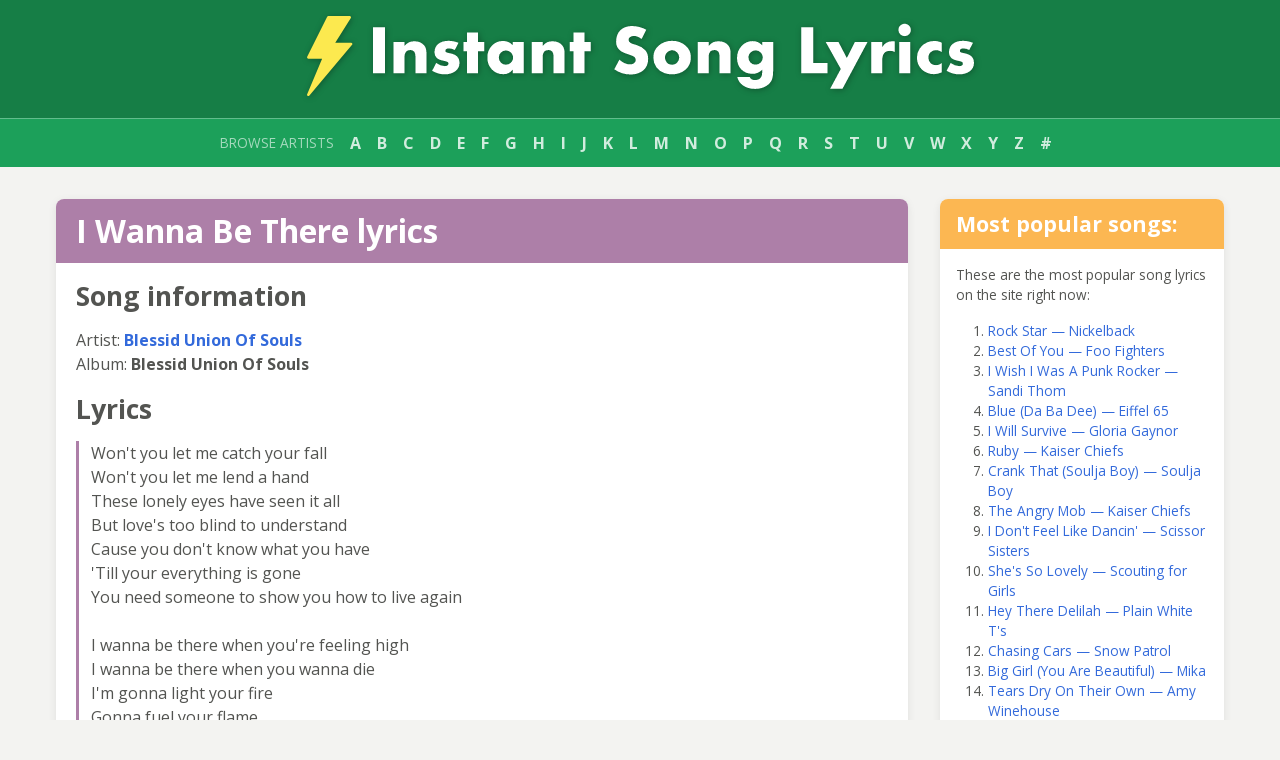

--- FILE ---
content_type: text/html; charset=UTF-8
request_url: https://instantsonglyrics.com/song/blessid-union-of-souls/i-wanna-be-there
body_size: 3936
content:
<!DOCTYPE html>
<html lang="en">
<head>
	<meta charset="utf-8">
	<link rel="preconnect" href="https://fonts.gstatic.com">
	<link rel="stylesheet" href="https://instantsonglyrics.com/css/lyrics.e8c56d28.css">
			<title>&quot;I Wanna Be There&quot; lyrics &bull; Blessid Union Of Souls &bull; Instant Song Lyrics</title>
		<meta name="viewport" content="width=device-width, initial-scale=1">
	<link href="/favicon.ico" rel="shortcut icon" type="image/x-icon">
	<link href="/apple-touch-icon.png" rel="apple-touch-icon" sizes="180x180">
		<link rel="canonical" type="text/html" href="https://instantsonglyrics.com/song/blessid-union-of-souls/i-wanna-be-there">
	<link rel="contents" type="text/html" href="https://instantsonglyrics.com/artist/blessid-union-of-souls">
	<meta name="description" content="Lyrics to the Blessid Union Of Souls song, 'I Wanna Be There'. From the albums Blessid Union Of Souls. Home of the most correct lyrics on the net.">
	<script async src="https://pagead2.googlesyndication.com/pagead/js/adsbygoogle.js?client=ca-pub-4942990752504243" crossorigin="anonymous"></script>
</head>

<body>

	<header>
		<a href="/"><img class="logo" src="/images/instant-song-lyrics.svg" width="667" height="80" alt="Instant Song Lyrics"></a>
	</header>

	<nav class="nav-main">
		<span class="nav-title">
			<svg class="nav-icon" xmlns="http://www.w3.org/2000/svg" width="24" height="24" fill="currentColor" viewBox="0 0 16 16">
				<path fill-rule="evenodd" d="M2.5 12a.5.5 0 0 1 .5-.5h10a.5.5 0 0 1 0 1H3a.5.5 0 0 1-.5-.5m0-4a.5.5 0 0 1 .5-.5h10a.5.5 0 0 1 0 1H3a.5.5 0 0 1-.5-.5m0-4a.5.5 0 0 1 .5-.5h10a.5.5 0 0 1 0 1H3a.5.5 0 0 1-.5-.5"/>
			</svg>
			<span>Browse artists</span>
		</span>
		<span class="nav-links">
							<a href="https://instantsonglyrics.com/browse/a" title="Artists starting with A">A</a>
							<a href="https://instantsonglyrics.com/browse/b" title="Artists starting with B">B</a>
							<a href="https://instantsonglyrics.com/browse/c" title="Artists starting with C">C</a>
							<a href="https://instantsonglyrics.com/browse/d" title="Artists starting with D">D</a>
							<a href="https://instantsonglyrics.com/browse/e" title="Artists starting with E">E</a>
							<a href="https://instantsonglyrics.com/browse/f" title="Artists starting with F">F</a>
							<a href="https://instantsonglyrics.com/browse/g" title="Artists starting with G">G</a>
							<a href="https://instantsonglyrics.com/browse/h" title="Artists starting with H">H</a>
							<a href="https://instantsonglyrics.com/browse/i" title="Artists starting with I">I</a>
							<a href="https://instantsonglyrics.com/browse/j" title="Artists starting with J">J</a>
							<a href="https://instantsonglyrics.com/browse/k" title="Artists starting with K">K</a>
							<a href="https://instantsonglyrics.com/browse/l" title="Artists starting with L">L</a>
							<a href="https://instantsonglyrics.com/browse/m" title="Artists starting with M">M</a>
							<a href="https://instantsonglyrics.com/browse/n" title="Artists starting with N">N</a>
							<a href="https://instantsonglyrics.com/browse/o" title="Artists starting with O">O</a>
							<a href="https://instantsonglyrics.com/browse/p" title="Artists starting with P">P</a>
							<a href="https://instantsonglyrics.com/browse/q" title="Artists starting with Q">Q</a>
							<a href="https://instantsonglyrics.com/browse/r" title="Artists starting with R">R</a>
							<a href="https://instantsonglyrics.com/browse/s" title="Artists starting with S">S</a>
							<a href="https://instantsonglyrics.com/browse/t" title="Artists starting with T">T</a>
							<a href="https://instantsonglyrics.com/browse/u" title="Artists starting with U">U</a>
							<a href="https://instantsonglyrics.com/browse/v" title="Artists starting with V">V</a>
							<a href="https://instantsonglyrics.com/browse/w" title="Artists starting with W">W</a>
							<a href="https://instantsonglyrics.com/browse/x" title="Artists starting with X">X</a>
							<a href="https://instantsonglyrics.com/browse/y" title="Artists starting with Y">Y</a>
							<a href="https://instantsonglyrics.com/browse/z" title="Artists starting with Z">Z</a>
						<a href="https://instantsonglyrics.com/browse/0" title="Artists starting with a number">#</a>
		</span>
	</nav>

	<section class="grid">

		<main>
			
	<article class="component">
		<h1 class="component-title">I Wanna Be There lyrics</h1>

		<h2>Song information</h2>

		<p>
			Artist: <strong><a href="https://instantsonglyrics.com/artist/blessid-union-of-souls">Blessid Union Of Souls</a></strong><br>
			Album: <strong>Blessid Union Of Souls</strong>
		</p>

		<h2>Lyrics</h2>

		<blockquote>
			Won't you let me catch your fall<br>Won't you let me lend a hand<br>These lonely eyes have seen it all<br>But love's too blind to understand<br>Cause you don't know what you have<br>'Till your everything is gone<br>You need someone to show you how to live again<br><br>I wanna be there when you're feeling high<br>I wanna be there when you wanna die<br>I'm gonna light your fire<br>Gonna fuel your flame<br>I wanna be there when you go insane<br>I wanna be there when you're feelin' down<br>And I'll be there when your head is spinnin' round<br>Gonna be your lover<br>Gonna be your friend<br>I wanna be there 'till the end<br><br>You wouldn't know that I was there<br>'Cause I have been there all the time<br>And if I had my way I'd hold you in my arms<br>And leave this madness all behind<br><br>'Cause you got so much to give<br>But you throw it all away<br>And all you got to show<br>For who you are is pain<br><br>And I've got so much to give<br>If you'd only let me in<br>I'm gonna take the time to show you I'm a friend<br>You'll believe in love again<br><br>I wanna be there in the pouring rain<br>I wanna be there when you call my name<br>I'm gonna light your fire<br>Gonna fuel your flame<br>I wanna be there when you go insane<br>I wanna be there when I'm outta town<br>And when your whole damn world is crashing down<br>I'm gonna be your lover<br>Gonna be your friend<br>I wanna be there 'till the end<br><br>Cause you don't know what you have<br>Til your everything is gone<br>You need someone to show you how to live again<br><br>And I got so much to give<br>If you'd only let me in<br>I'm gonna take the time to show you I'm a friend<br>You'll believe again<br><br>I wanna be there when your baby cries<br>I wanna be there when they tell you lies<br>I'm gonna light your fire<br>Gonna fuel your flame<br>I wanna be there when you go insane<br>I wanna be there when your nights are long<br>And when you're feeling like you don't belong<br>Gonna be your lover<br>Gonna be your friend<br>Gonna be there 'till the end<br><br>I'm gonna be there in the morning<br>I'm gonna be there in the night<br>Gonna be your lover<br>Gonna be your friend<br>Gonna be there 'till the end
		</blockquote>

	</article>

		</main>

		<aside>
			<div class="component component-sm">
				<h3 class="component-title">Most popular songs:</h3>

				<p>These are the most popular song lyrics on the site right now:</p>

				<ol>
									<li><a href="https://instantsonglyrics.com/song/nickelback/rock-star">Rock Star &mdash; Nickelback</a></li>
									<li><a href="https://instantsonglyrics.com/song/foo-fighters/best-of-you">Best Of You &mdash; Foo Fighters</a></li>
									<li><a href="https://instantsonglyrics.com/song/sandi-thom/i-wish-i-was-a-punk-rocker">I Wish I Was A Punk Rocker &mdash; Sandi Thom</a></li>
									<li><a href="https://instantsonglyrics.com/song/eiffel-65/blue-da-ba-dee">Blue (Da Ba Dee) &mdash; Eiffel 65</a></li>
									<li><a href="https://instantsonglyrics.com/song/gloria-gaynor/i-will-survive">I Will Survive &mdash; Gloria Gaynor</a></li>
									<li><a href="https://instantsonglyrics.com/song/kaiser-chiefs/ruby">Ruby &mdash; Kaiser Chiefs</a></li>
									<li><a href="https://instantsonglyrics.com/song/soulja-boy/crank-that-soulja-boy">Crank That (Soulja Boy) &mdash; Soulja Boy</a></li>
									<li><a href="https://instantsonglyrics.com/song/kaiser-chiefs/the-angry-mob">The Angry Mob &mdash; Kaiser Chiefs</a></li>
									<li><a href="https://instantsonglyrics.com/song/scissor-sisters/i-dont-feel-like-dancin">I Don&#039;t Feel Like Dancin&#039; &mdash; Scissor Sisters</a></li>
									<li><a href="https://instantsonglyrics.com/song/scouting-for-girls/shes-so-lovely">She&#039;s So Lovely &mdash; Scouting for Girls</a></li>
									<li><a href="https://instantsonglyrics.com/song/plain-white-ts/hey-there-delilah">Hey There Delilah &mdash; Plain White T&#039;s</a></li>
									<li><a href="https://instantsonglyrics.com/song/snow-patrol/chasing-cars">Chasing Cars &mdash; Snow Patrol</a></li>
									<li><a href="https://instantsonglyrics.com/song/mika/big-girl-you-are-beautiful">Big Girl (You Are Beautiful) &mdash; Mika</a></li>
									<li><a href="https://instantsonglyrics.com/song/amy-winehouse/tears-dry-on-their-own">Tears Dry On Their Own &mdash; Amy Winehouse</a></li>
									<li><a href="https://instantsonglyrics.com/song/newton-faulkner/dream-catch-me">Dream Catch Me &mdash; Newton Faulkner</a></li>
									<li><a href="https://instantsonglyrics.com/song/robyn/with-every-heartbeat-ft-kleerup">With Every Heartbeat (ft. Kleerup) &mdash; Robyn</a></li>
									<li><a href="https://instantsonglyrics.com/song/kanye-west/stronger">Stronger &mdash; Kanye West</a></li>
									<li><a href="https://instantsonglyrics.com/song/amy-winehouse/rehab">Rehab &mdash; Amy Winehouse</a></li>
									<li><a href="https://instantsonglyrics.com/song/rihanna/umbrella-ft-jay-z">Umbrella ft. Jay Z &mdash; Rihanna</a></li>
									<li><a href="https://instantsonglyrics.com/song/timbaland/the-way-i-are-ft-keri-hilson-and-doe">The Way I Are (ft. Keri Hilson and D.O.E.) &mdash; Timbaland</a></li>
								</ol>
			</div>

			<div class="component component-sm">
				<h3 class="component-title">Most popular artists:</h3>

				<p>These are the most popular artists on the site right now:</p>

				<ol>
									<li><a href="https://instantsonglyrics.com/artist/amy-winehouse">Amy Winehouse</a></li>
									<li><a href="https://instantsonglyrics.com/artist/kaiser-chiefs">Kaiser Chiefs</a></li>
									<li><a href="https://instantsonglyrics.com/artist/foo-fighters">Foo Fighters</a></li>
									<li><a href="https://instantsonglyrics.com/artist/sandi-thom">Sandi Thom</a></li>
									<li><a href="https://instantsonglyrics.com/artist/mika">Mika</a></li>
									<li><a href="https://instantsonglyrics.com/artist/eiffel-65">Eiffel 65</a></li>
									<li><a href="https://instantsonglyrics.com/artist/snow-patrol">Snow Patrol</a></li>
									<li><a href="https://instantsonglyrics.com/artist/scissor-sisters">Scissor Sisters</a></li>
									<li><a href="https://instantsonglyrics.com/artist/rihanna">Rihanna</a></li>
									<li><a href="https://instantsonglyrics.com/artist/robyn">Robyn</a></li>
									<li><a href="https://instantsonglyrics.com/artist/50-cent">50 Cent</a></li>
									<li><a href="https://instantsonglyrics.com/artist/gloria-gaynor">Gloria Gaynor</a></li>
									<li><a href="https://instantsonglyrics.com/artist/arctic-monkeys">Arctic Monkeys</a></li>
									<li><a href="https://instantsonglyrics.com/artist/razorlight">Razorlight</a></li>
									<li><a href="https://instantsonglyrics.com/artist/red-hot-chili-peppers">Red Hot Chili Peppers</a></li>
									<li><a href="https://instantsonglyrics.com/artist/kate-nash">Kate Nash</a></li>
									<li><a href="https://instantsonglyrics.com/artist/timbaland">Timbaland</a></li>
									<li><a href="https://instantsonglyrics.com/artist/johnny-cash">Johnny Cash</a></li>
									<li><a href="https://instantsonglyrics.com/artist/robbie-williams">Robbie Williams</a></li>
									<li><a href="https://instantsonglyrics.com/artist/queens-of-the-stone-age">Queens Of The Stone Age</a></li>
								</ol>
			</div>

			
							<div class="component component-sm text-center">

	<h4>The doheth network</h4>
	<p class="center">
					<a href="https://simpsonscrazy.net/" title="The Simpsons">Simpsons Crazy</a><br>
			<a href="https://pokemondb.net/" title="Pokemon Database: pokedex, types, attacks, information">Pokemon</a><br>
		
		<a href="https://codelair.com/" title="HTML, CSS, Javascript, PHP tutorials">CodeLair tutorials</a><br>
		<a href="https://funnytab.net/" title="Funny pictures, jokes, images and sayings">Funny Tab</a><br>
		<a href="https://doheth.co.uk/toons/" title="Pictures from animated television shows like Futurama, South Park, Family Guy">Cartoon images</a><br>
	</p>

</div>
			
					</aside>

	</section>

	<footer>
						<strong>I Wanna Be There</strong> lyrics are copyright <strong>Blessid Union Of Souls</strong> and/or their label/other authors, and provided under a Fair Use Policy.
			</footer>

	<script>
	document.querySelector('.nav-title').addEventListener('click', function() {
		if (!window.matchMedia("(min-width: 600px)").matches) {
			document.querySelector('.nav-links').classList.toggle('nav-links-visible');
		}
	});

	(function () {
		if (location.host !== 'instantsonglyrics.com')
			return;

		const logUrl = 'https://s.instantsonglyrics.com/sv/log';
		const relCanon = document.querySelector('link[rel=canonical]');
		const url = relCanon ? relCanon.getAttribute('href') : location.href.split("#")[0];

		const params = {
			url: url,
			referrer: document.referrer,
			uastring: navigator.userAgent,
			lang: navigator.language,
			resolution: screen.height + 'x' + screen.width,
		};
		const paramString = Object.keys(params).map(key => key + '=' + encodeURIComponent(params[key])).join('&');

		fetch(logUrl, {
			method: 'POST',
			headers: {'Content-type': 'application/x-www-form-urlencoded'},
			body: paramString,
		});
	})();

	</script>
	
</body>
</html>


--- FILE ---
content_type: text/html; charset=utf-8
request_url: https://www.google.com/recaptcha/api2/aframe
body_size: 257
content:
<!DOCTYPE HTML><html><head><meta http-equiv="content-type" content="text/html; charset=UTF-8"></head><body><script nonce="4mHahOvvysnaity8NXZmQA">/** Anti-fraud and anti-abuse applications only. See google.com/recaptcha */ try{var clients={'sodar':'https://pagead2.googlesyndication.com/pagead/sodar?'};window.addEventListener("message",function(a){try{if(a.source===window.parent){var b=JSON.parse(a.data);var c=clients[b['id']];if(c){var d=document.createElement('img');d.src=c+b['params']+'&rc='+(localStorage.getItem("rc::a")?sessionStorage.getItem("rc::b"):"");window.document.body.appendChild(d);sessionStorage.setItem("rc::e",parseInt(sessionStorage.getItem("rc::e")||0)+1);localStorage.setItem("rc::h",'1768641350521');}}}catch(b){}});window.parent.postMessage("_grecaptcha_ready", "*");}catch(b){}</script></body></html>

--- FILE ---
content_type: image/svg+xml
request_url: https://instantsonglyrics.com/images/instant-song-lyrics.svg
body_size: 2264
content:
<svg xmlns="http://www.w3.org/2000/svg" width="983.24" height="117.88" viewBox="0 0 260.15 31.19"><path fill="#fff" d="M30.4 4.4v17.89h-4.65V4.39h4.64zm3.34 5.72h4.3v1.54a4.71 4.71 0 011.78-1.44 5.5 5.5 0 012.1-.37c.86 0 1.6.14 2.2.42.61.28 1.13.67 1.56 1.17.34.42.58.88.7 1.39.13.5.2 1.08.2 1.73v7.73h-4.3v-6.15c0-.6-.04-1.08-.13-1.45a1.65 1.65 0 00-1.1-1.3c-.23-.08-.49-.11-.76-.11-.73 0-1.28.21-1.68.65a2.7 2.7 0 00-.57 1.85v6.5h-4.3V10.13zm23.9 3.13a5.07 5.07 0 00-2.34-.62c-.4 0-.71.08-.96.24a.72.72 0 00-.36.63c0 .15.01.27.05.36.04.08.13.17.27.25.13.08.33.15.59.21l1.03.24c1.19.23 2.07.66 2.65 1.26.59.61.88 1.4.88 2.34a4 4 0 01-1.61 3.36c-.5.38-1.11.68-1.82.9a8 8 0 01-2.35.32 9.56 9.56 0 01-4.87-1.4l1.57-3.04a6.09 6.09 0 003.42 1.24c.4 0 .71-.09.96-.26.26-.18.39-.4.39-.67a1 1 0 00-.07-.39.6.6 0 00-.25-.29c-.11-.09-.3-.16-.55-.23-.24-.07-.56-.15-.96-.23-1.32-.27-2.26-.67-2.79-1.2a2.97 2.97 0 01-.8-2.2c0-.67.14-1.28.39-1.83s.61-1 1.09-1.38a5.22 5.22 0 011.72-.89c.67-.2 1.42-.3 2.24-.3 1.34 0 2.65.26 3.92.78l-1.45 2.8zm9.07.45v8.59h-4.3v-8.6H61v-3.57h1.42V6.46h4.3v3.66h2.43v3.58h-2.44zm8.1 2.46a2.88 2.88 0 00.79 2 2.66 2.66 0 001.98.8 2.59 2.59 0 001.95-.8c.25-.25.45-.55.6-.87a2.62 2.62 0 000-2.15 2.98 2.98 0 00-.6-.9 2.73 2.73 0 00-1.95-.81 2.82 2.82 0 00-1.98.82 2.67 2.67 0 00-.79 1.92zm5.4-6.04h4.32v12.17h-4.32v-1.35a4.5 4.5 0 01-3.72 1.73 6.04 6.04 0 01-4.4-1.85 6.5 6.5 0 01-1.74-4.66 6.44 6.44 0 011.7-4.53 5.83 5.83 0 014.4-1.9c1.5 0 2.76.54 3.76 1.6v-1.21zm7.41 0h4.3v1.54a4.71 4.71 0 011.78-1.44 5.5 5.5 0 012.1-.37c.86 0 1.6.14 2.2.42.62.28 1.14.67 1.56 1.17.35.42.58.88.7 1.39.13.5.2 1.08.2 1.73v7.73h-4.3v-6.15c0-.6-.04-1.08-.13-1.45a1.65 1.65 0 00-1.1-1.3c-.23-.08-.49-.11-.76-.11-.72 0-1.28.21-1.67.65a2.7 2.7 0 00-.58 1.85v6.5h-4.3V10.13zm20.62 3.58v8.59h-4.3v-8.6h-1.42v-3.57h1.42V6.46h4.3v3.66h2.44v3.58h-2.44zm22.24-4.72a5.85 5.85 0 00-1.52-.91c-.5-.2-1-.3-1.47-.3-.6 0-1.1.14-1.47.43-.38.28-.58.65-.58 1.11 0 .32.1.58.3.78.18.21.43.39.74.54.3.15.66.28 1.05.39.38.1.76.22 1.15.35a7.14 7.14 0 013.32 2.04c.71.84 1.06 1.94 1.06 3.3 0 .92-.15 1.75-.46 2.5-.3.74-.75 1.37-1.35 1.9-.6.54-1.32.95-2.19 1.24-.86.3-1.84.44-2.92.44-2.27 0-4.36-.67-6.3-2.02l2-3.75c.7.62 1.38 1.08 2.06 1.38.68.3 1.36.45 2.02.45.76 0 1.32-.17 1.7-.53a1.6 1.6 0 00.41-1.88c-.09-.2-.25-.38-.46-.55a3.77 3.77 0 00-.88-.45c-.36-.15-.79-.3-1.29-.48-.6-.19-1.2-.4-1.77-.63a5.6 5.6 0 01-1.54-.91 4.34 4.34 0 01-1.51-3.64c0-.88.15-1.68.44-2.4a5.28 5.28 0 013.18-3.05 7.28 7.28 0 012.57-.43 12.15 12.15 0 015.56 1.45l-1.85 3.63zm9.16 7.16c0 .41.07.79.22 1.13a2.66 2.66 0 002.55 1.7c.38 0 .74-.07 1.08-.21.34-.14.63-.34.87-.6a3.03 3.03 0 00.83-2 2.92 2.92 0 00-.83-1.96 2.73 2.73 0 00-3.04-.6c-.33.15-.63.34-.87.6-.24.25-.44.55-.6.88-.14.33-.21.68-.21 1.06zm-4.54-.05a5.97 5.97 0 012.07-4.56 7.22 7.22 0 012.3-1.36 8.4 8.4 0 012.94-.5c1.04 0 2.01.16 2.9.48.9.33 1.67.78 2.33 1.36a6.03 6.03 0 012.08 4.7 6.18 6.18 0 01-2.09 4.7 6.82 6.82 0 01-2.34 1.35c-.9.32-1.9.48-2.95.48a8.54 8.54 0 01-2.9-.48 6.3 6.3 0 01-4.34-6.17zm17.28-5.97h4.3v1.54a4.71 4.71 0 011.78-1.44 5.5 5.5 0 012.1-.37c.86 0 1.6.14 2.2.42.61.28 1.13.67 1.56 1.17.34.42.58.88.7 1.39.13.5.2 1.08.2 1.73v7.73h-4.3v-6.15c0-.6-.04-1.08-.13-1.45a1.65 1.65 0 00-1.1-1.3c-.23-.08-.49-.11-.76-.11-.73 0-1.28.21-1.68.65a2.7 2.7 0 00-.57 1.85v6.5h-4.3V10.13zm19.81 6.02a2.9 2.9 0 00.79 2 2.66 2.66 0 001.99.8 2.59 2.59 0 001.95-.8c.25-.26.44-.56.6-.9a2.69 2.69 0 000-2.16 2.93 2.93 0 00-.61-.88 2.72 2.72 0 00-3.89.01c-.25.25-.46.54-.6.87-.15.33-.23.68-.23 1.06zm9.63-6.02v11.33c0 .69-.04 1.3-.12 1.84-.08.53-.19 1-.33 1.42a4.33 4.33 0 01-.9 1.45c-.4.46-.88.85-1.45 1.18-.57.33-1.21.6-1.93.79-.72.19-1.5.28-2.34.28-.95 0-1.82-.12-2.61-.36a7.17 7.17 0 01-2.08-.98 5.73 5.73 0 01-1.46-1.47 5 5 0 01-.76-1.84h4.85c.3.8.97 1.2 2.03 1.2.9 0 1.6-.24 2.09-.75.48-.5.72-1.21.72-2.11v-1.16c-.32.3-.63.55-.92.75a4.35 4.35 0 01-1.83.76c-.34.05-.7.08-1.1.08-.87 0-1.66-.15-2.4-.45a5.7 5.7 0 01-3.11-3.2 6.76 6.76 0 01-.44-2.5 6.96 6.96 0 011.76-4.68 5.95 5.95 0 014.4-1.92c1.45 0 2.65.54 3.64 1.62v-1.28h4.3zm15.66-5.72v13.95h5.57v3.94h-10.22V4.39h4.65zm10.73 16.23l-5.89-10.51h4.99l3.25 6.24 3.16-6.24h4.93l-9.78 18.24h-4.82l4.16-7.73zm11.9-10.51h4.29v1.99a4.5 4.5 0 014.01-2.26h.37c.13 0 .29.02.46.05V14a4.1 4.1 0 00-1.84-.42c-1 0-1.75.3-2.25.9-.5.59-.75 1.45-.75 2.59v5.22h-4.3V10.12zm15.17 0v12.17h-4.3V10.12h4.3zm-4.58-4.68a2.37 2.37 0 011.48-2.22 2.32 2.32 0 011.87 0 2.4 2.4 0 01.78 3.93 2.4 2.4 0 01-1.7.7 2.4 2.4 0 01-2.43-2.4zm16.88 8.61c-.74-.5-1.5-.75-2.26-.75a3.05 3.05 0 00-2.08.82c-.27.25-.48.57-.63.92a3.1 3.1 0 00-.22 1.2 3.02 3.02 0 00.83 2.1c.27.26.58.46.94.6.37.14.75.21 1.16.21.81 0 1.56-.27 2.26-.83v3.66a7.65 7.65 0 01-3.02.69c-.88 0-1.72-.15-2.52-.45a6.5 6.5 0 01-3.58-3.31 6.2 6.2 0 01-.54-2.62 6.4 6.4 0 014.1-6.07 7.3 7.3 0 012.67-.48c1.04 0 2 .22 2.89.66v3.65zm10.75-.8a5.07 5.07 0 00-2.33-.62c-.4 0-.71.08-.96.24a.72.72 0 00-.36.63c0 .15.01.27.05.35.04.1.13.18.26.26.14.08.34.15.6.21l1.03.24c1.19.23 2.07.66 2.65 1.26.59.61.88 1.4.88 2.34a4 4 0 01-1.61 3.36c-.5.38-1.11.68-1.83.9a8 8 0 01-2.34.32 9.56 9.56 0 01-4.87-1.4l1.57-3.04a6.09 6.09 0 003.42 1.24c.4 0 .71-.09.96-.26.26-.18.38-.4.38-.67a1 1 0 00-.06-.39.6.6 0 00-.25-.29c-.12-.09-.3-.16-.55-.23-.24-.07-.56-.15-.96-.23-1.32-.27-2.26-.67-2.79-1.2a2.97 2.97 0 01-.8-2.2c0-.67.14-1.28.39-1.83s.61-1 1.08-1.38a5.22 5.22 0 011.73-.89c.67-.2 1.42-.3 2.24-.3 1.34 0 2.65.26 3.91.78l-1.44 2.8z"/><path fill="#fce94f" d="M17.63 10.7a.52.52 0 00-.48-.3H11L17.07.8a.52.52 0 00-.44-.8H8.32c-.2 0-.38.11-.47.29l-7.8 15.6a.52.52 0 00.47.74h5.35L.04 30.47a.52.52 0 00.88.54l16.63-19.76a.52.52 0 00.08-.55z"/></svg>